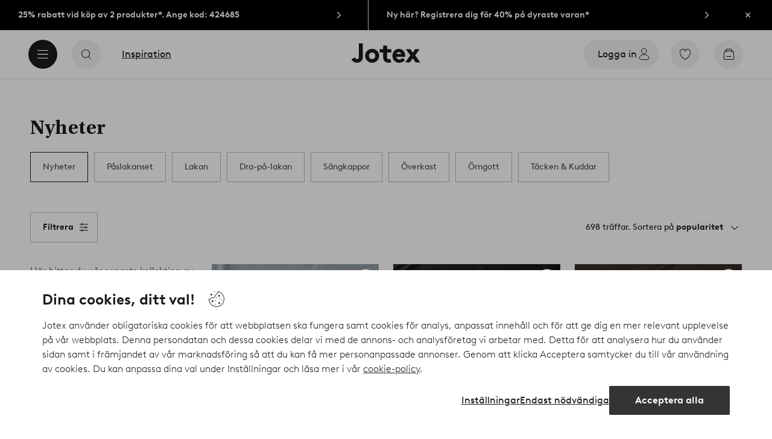

--- FILE ---
content_type: image/svg+xml; charset=utf-8
request_url: https://c1.amplience.net/c/ellos/label_SatinJOT_se?
body_size: 1125
content:
<svg xmlns="http://www.w3.org/2000/svg" width="66" height="41" viewBox="0 0 66 41">
  <g id="Group_28" data-name="Group 28" transform="translate(1178 -1269)">
    <path id="Path_68" data-name="Path 68" d="M0,0H66V41H0Z" transform="translate(-1178 1269)" fill="#fff"/>
    <path id="Path_67" data-name="Path 67" d="M-17.017-2.685a4.151,4.151,0,0,0,1.088.855,2.924,2.924,0,0,0,1.418.33,2.129,2.129,0,0,0,.615-.09,1.711,1.711,0,0,0,.54-.27,1.412,1.412,0,0,0,.39-.45,1.276,1.276,0,0,0,.15-.63A1.039,1.039,0,0,0-13-3.555a1.877,1.877,0,0,0-.472-.458,4,4,0,0,0-.668-.367q-.375-.165-.78-.33l-.72-.3a5.551,5.551,0,0,1-.69-.345,3.3,3.3,0,0,1-.99-.945,2.469,2.469,0,0,1-.405-1.44,2.612,2.612,0,0,1,.27-1.185,2.85,2.85,0,0,1,.727-.922,3.347,3.347,0,0,1,1.065-.592,3.944,3.944,0,0,1,1.3-.21,4.462,4.462,0,0,1,1.657.3,4.976,4.976,0,0,1,1.313.75l-.975,1.29a3.606,3.606,0,0,0-.915-.51A2.881,2.881,0,0,0-14.3-9a1.87,1.87,0,0,0-1.17.345,1.068,1.068,0,0,0-.45.885.863.863,0,0,0,.15.5,1.571,1.571,0,0,0,.412.4,4.2,4.2,0,0,0,.6.338q.337.158.712.307l.8.337a6.821,6.821,0,0,1,.765.383,3.617,3.617,0,0,1,1.028.967,2.6,2.6,0,0,1,.442,1.568,3.013,3.013,0,0,1-.262,1.275,2.946,2.946,0,0,1-.728.982,3.291,3.291,0,0,1-1.1.637A4.1,4.1,0,0,1-14.482.15a4.82,4.82,0,0,1-2.07-.443,4.789,4.789,0,0,1-1.665-1.312Zm11.04,1.26A2.363,2.363,0,0,0-4.92-1.658,2.374,2.374,0,0,0-4.1-2.325v-2.55a2.758,2.758,0,0,0-.81-.653,2.076,2.076,0,0,0-.99-.247,2.118,2.118,0,0,0-.847.165,1.979,1.979,0,0,0-.66.458,2.131,2.131,0,0,0-.435.69A2.32,2.32,0,0,0-8-3.6a2.32,2.32,0,0,0,.158.862,2.2,2.2,0,0,0,.428.69,1.939,1.939,0,0,0,.638.458A1.937,1.937,0,0,0-5.977-1.425ZM-4,0V-.675a3.642,3.642,0,0,1-.93.578A3.1,3.1,0,0,1-6.2.15a3.344,3.344,0,0,1-1.155-.2A3.353,3.353,0,0,1-8.362-.63a3.775,3.775,0,0,1-1-1.3A3.843,3.843,0,0,1-9.727-3.6,3.843,3.843,0,0,1-9.36-5.273a3.775,3.775,0,0,1,1-1.3A3.33,3.33,0,0,1-7.35-7.148a3.584,3.584,0,0,1,1.223-.2A2.9,2.9,0,0,1-4.92-7.1,3.68,3.68,0,0,1-4-6.525V-7.2h1.62V0Zm7.26.15A3.026,3.026,0,0,1,2.235-.03a2.017,2.017,0,0,1-.862-.6,2.226,2.226,0,0,1-.39-.75A3.819,3.819,0,0,1,.848-2.49V-5.775H-.877V-7.2H.848V-9.6H2.573v2.4H4.748v1.425H2.573v3.3a2.415,2.415,0,0,0,.045.533.633.633,0,0,0,.165.308.894.894,0,0,0,.705.27,1.587,1.587,0,0,0,.472-.067,1.8,1.8,0,0,0,.413-.187l.6,1.26a2.912,2.912,0,0,1-.795.383A3.137,3.137,0,0,1,3.263.15ZM6.548,0V-7.2H8.273V0ZM6.323-9.75a1.067,1.067,0,0,1,.315-.773,1.029,1.029,0,0,1,.765-.323,1.054,1.054,0,0,1,.773.323A1.054,1.054,0,0,1,8.5-9.75a1.029,1.029,0,0,1-.323.765A1.067,1.067,0,0,1,7.4-8.67a1.042,1.042,0,0,1-.765-.315A1.042,1.042,0,0,1,6.323-9.75Zm10.59,3.585a3.07,3.07,0,0,1,.525,1.028,5.353,5.353,0,0,1,.18,1.522V0H15.892V-3.765a3.007,3.007,0,0,0-.112-.93,1.486,1.486,0,0,0-.308-.54,1.409,1.409,0,0,0-.54-.4,1.759,1.759,0,0,0-.7-.142,2.119,2.119,0,0,0-1.125.292,2.83,2.83,0,0,0-.735.608V0H10.643V-7.2h1.62v.675a3.68,3.68,0,0,1,.922-.577,2.9,2.9,0,0,1,1.207-.248,3.217,3.217,0,0,1,1.418.315A3.181,3.181,0,0,1,16.913-6.165Z" transform="translate(-1144.782 1294.845)"/>
  </g>
</svg>
